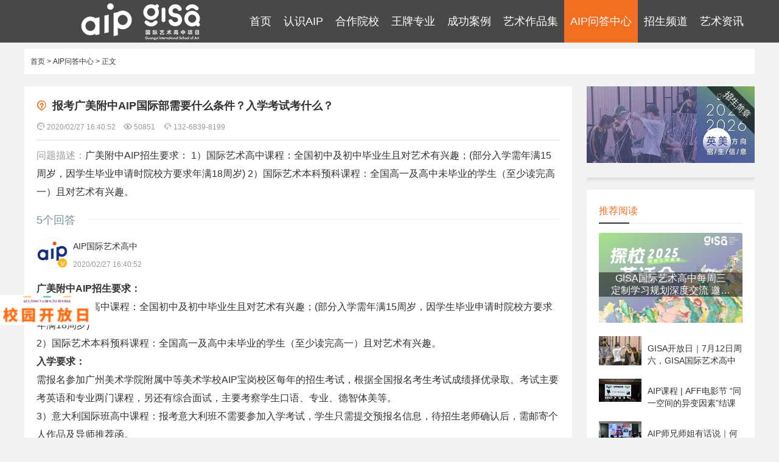

--- FILE ---
content_type: text/html;charset=utf-8
request_url: https://www.aip-gz.com/askaipshow-40-1-1.html
body_size: 9780
content:
<!DOCTYPE html>
<html lang='zh-CN'>
    <head>
        <meta charset="UTF-8" />
        <meta http-equiv="Cache-Control" content="no-transform">
        <meta http-equiv="Cache-Control" content="no-siteapp">
        <meta name="applicable-device" content="pc,mobile">
        <meta name="viewport" content="width=device-width, initial-scale=1.0, maximum-scale=1.0, minimum-scale=1.0, shrink-to-fit=no">
        <meta name="renderer" content="webkit">
        <title>报考广美附中AIP国际部需要什么条件？入学考试考什么？ - AIP国际艺术高中</title>
        <meta name="keywords" content="报考aip国际部条件,入学考试"/>
        <meta name="description" content="广美附中AIP招生要求： 1）国际艺术高中课程：全国初中及初中毕业生且对艺术有兴趣；(部分入学需年满15周岁，因学生毕业申请时院校方要求年满18周岁) 2）国际艺术本科预科课程：全国高一及高中未毕业的学生（至少读..."/>
        <meta name="author" content="JosonYao,www.yaohuanet.com"/>
        <link rel="canonical" href="https://www.aip-gz.com/askaipshow-40-1-1.html">
        <link rel="icon" type="image/x-icon" href="favicon.ico">
        <link rel="stylesheet" href="/templates/default/style/aip.css">
        <link rel="stylesheet" href="/templates/default/style/mobile.css">
        <script src="/templates/default/js/jquery.min.js"></script>
        <script type="text/javascript" src="/templates/default/js/main.js"></script>
        <style>.article .content .cont a{color:#333;}</style>
    </head>
    <body>
        <!-- header-->
        <header class='header mb10 fixed'>
    <nav class='nav cl'>
        <h2 class='fl'>
            <a href="/">
                <img src="upload/image/20251020/1760922050789891.png" width='120' height='70' title='广州美术学院附中AIP国际艺术高中' alt="广州美术学院附中AIP国际艺术高中网站logo图">
            </a>
        </h2>
        
        <ul class='menu cl fr' id='navList'>
            <li class=''><a href="https://www.aip-gz.com/">首页</a><div class="submenu cl"></div></li>
                            <li class='li'>
                    <a href="about.html" target="_blank">认识AIP</a>
                    <div class="submenu cl">
                        <dl>
                            <dt><a href="about-6-1.html" target="_blank">AIP背景及历史介绍</a></dt>
                            <dd><a href="about-7-1.html" target="_blank">发展历程</a></dd>
                        </dl>
                        <dl>
                            <dt><a href="about-8-1.html">AIP课程</a></dt>
                                                        <dd><a href="about-50-1.html" target="_blank">英美艺术高中课程</a></dd>
                                                        <dd><a href="about-51-1.html" target="_blank">日本艺术高中课程</a></dd>
                                                    </dl>
                        <dl>
                            <dt><a href="aboutTeam.html" target="_blank">学校教师团队</a></dt>
                            <dd><a href="aboutTeam-14-1.html" target="_blank">专业团队</a></dd>
                            <dd><a href="aboutTeam-13-1.html" target="_blank">英语团队</a></dd>
                            <dd><a href="aboutTeam-45-1.html" target="_blank">国际导师团队</a></dd>
                        </dl>
                    </div>
                </li>
                <li class='li'>
                    <a href="oversea.html" target="_blank">合作院校</a>
                    <div class="submenu cl"></div>
                </li>
                <li class='li'><a href="majors.html" target="_blank">王牌专业</a><div class="submenu cl"></div></li>
                <li class='li'>
                    <a href="case.html" target="_blank">成功案例</a>
                    <div class="submenu cl">
                        <dl>
                            <dt><a href="case-18-0-1.html" target="_blank">2025年录取榜</a></dt>
                        </dl>
                        <dl>
                            <dt><a href="database.html" target="_blank">优秀学生作品</a></dt>
                        </dl>
                        <dl>
                            <dt><a href="news-38-1.html" target="_blank">学生专访</a></dt>
                        </dl>
                    </div>
                </li>
                <li class='li'><a href="database.html" target="_blank">艺术作品集</a><div class="submenu cl"></div></li>
                <li class='li'><a href="askaip.html" target="_blank">AIP问答中心</a><div class="submenu cl"></div></li>
                <li class='li'><a href="recruit.html" target="_blank">招生频道</a><div class="submenu cl"></div></li>
                <li class='li'><a href="news.html" target="_blank">艺术资讯</a><div class="submenu cl"></div></li>
                    </ul>
    </nav>
    <h3 id="mnavh" class=""><span class="navicon"></span></h3>
</header>
<script type="text/javascript">
    $(function(){
        /*当前页面导航高亮*/
        var href = window.location.href.split('/')[window.location.href.split('/').length-1].substr(0,4);
        if(href.length > 0){
            $(function(){
                $("#navList a:first[href^='"+href+"']").parent().addClass("on");
                if($("#navList a:first[href^='"+href+"']").size() == 0){
                    $("#navList a:first[href^='index']").parent().addClass("on");
                }
            });
        }else{
            $(function(){$("#navList a:first[href^='index']").parent().addClass("on")});
        }
    })
</script>        <!-- /header-->
        <section class="position mt80 w1200 mb20 bcw">
            <div class="p"><a href="https://www.aip-gz.com/">首页</a>&nbsp;&gt;&nbsp;<a href="askaip.html">AIP问答中心</a>&nbsp;&gt;&nbsp;正文</div>
        </section>
        <div class="main w1200 cl mb20">
            <!-- left -->
            <article class="lbox article">
                <div class="content mb20">
                                        <div class="title">
                        <h1><i class='iconfont'>&#xe675;</i>报考广美附中AIP国际部需要什么条件？入学考试考什么？</h1>
                        <p class="info">
                            <span><i class='iconfont'>&#xe602;</i>2020/02/27 16:40:52 </span>
							<span><i class="iconfont">&#xe64f;</i>50851</span>
							<span ><i class="iconfont">&#xe628;</i>132-6839-8199</span>
                        </p>
                    </div>
                    <div class="desc"><span>问题描述：</span>广美附中AIP招生要求：
1）国际艺术高中课程：全国初中及初中毕业生且对艺术有兴趣；(部分入学需年满15周岁，因学生毕业申请时院校方要求年满18周岁)

2）国际艺术本科预科课程：全国高一及高中未毕业的学生（至少读完高一）且对艺术有兴趣。</div>                    <div class="commlist">
                                                
                        <div class="commnum pr">
                            <span class='line'></span>
                                                       
                            <span class="num"><i>5</i>个回答</span>
                        </div>

                        <div class="cont">
                            <dl class='author'>
                                <dt class='usename'>AIP国际艺术高中</dt>
                                <dd class='time'>2020/02/27 16:40:52</dd>
                                <dd class='avatar'><img src="https://www.aip-gz.com/templates/default/images/photo.png" width='50' height='50' alt="AIP国际艺术高中头像"></dd>
                            </dl>
                            <div class="body"><b>广美附中AIP招生要求：</b> 
<p>
	1）国际艺术高中课程：全国初中及初中毕业生且对艺术有兴趣；(部分入学需年满15周岁，因学生毕业申请时院校方要求年满18周岁)
</p>
<p>
	2）国际艺术本科预科课程：全国高一及高中未毕业的学生（至少读完高一）且对艺术有兴趣。
</p>
<b>入学要求：</b> 
<p>
	需报名参加广州美术学院附属中等美术学校AIP宝岗校区每年的招生考试，根据全国报名考生考试成绩择优录取。考试主要考英语和专业两门课程，另还有综合面试，主要考察学生口语、专业、德智体美等。
</p>
<p>
	3）意大利国际班高中课程：报考意大利班不需要参加入学考试，学生只需提交预报名信息，待招生老师确认后，需邮寄个人作品及导师推荐函。
</p></div>
                        </div>

                                                                        <div class="cont cl">
                            <dl class='author'>
                                <dt class='usename'>张*士</dt>
                                <dd class='time'>2020-08-18 17:16:03</dd>
                                <dd class='avatar'><img src="https://www.aip-gz.com/images/tx13.jpg" width='50' height='50' alt="张*士头像"></dd>
                            </dl>
                            <div class="body">请问老师专业考试是考什么，深圳小区学费多少？谢谢</div>
                                                        <div class="reply fr">
                                <span class='admin'>AIP国际艺术高中</span>回复<span class='username'>张*士</span>：<p>
	您好，AIP国际创新艺术高中全国各校区语言及专业考试均实行一致性。专业主要考察学生素描、色彩、绘画的基本功，表现形式为观察与描绘、创作以及专业面试。
</p>
<p>
	<br />
</p>
<p>
	语言考试分为：英语、意大利语、日语、法语等，具体以学生报考的课程类别选择语言考试。（除英语外，其他语言对高一新生无要求，即0基础均可报考。）
</p>
<p>
	<br />
</p>
<p>
	国际部考试主要从学生的创意思维方向筛选，基础理论知识只要学习态度好，基本不是问题，详细内容可<span>咨询</span>我校全国统一招生电话：132-6839-8199 。
</p>
<p>
	<br />
</p>
<p>
	深圳校区2022学年学费为16.6万元/年，住宿费1.4万元/年，关于AIP深圳校区详细情况你也可电话联系深圳校区招生电话：132-6839-8199（语音提示后按“3”键）
</p>                            </div>
                                                    </div>
                                                <div class="cont cl">
                            <dl class='author'>
                                <dt class='usename'>张*楠</dt>
                                <dd class='time'>2020-09-30 22:22:44</dd>
                                <dd class='avatar'><img src="https://www.aip-gz.com/images/tx12.jpg" width='50' height='50' alt="张*楠头像"></dd>
                            </dl>
                            <div class="body">目前深圳校区和广州校区哪个更好一些 教学质量有什么不同 授课内容都是一样的吗</div>
                                                        <div class="reply fr">
                                <span class='admin'>AIP国际艺术高中</span>回复<span class='username'>张*楠</span>：<span>AIP国际艺术高中，16年办学历史百分百升学率。AIP先后于北京、广州、杭州、深圳开办校区，采用统一教学，独立招生，横向管理，授课内容都是一样的。除受各地域因素校区大小与环境，各校区均有所不同，其他都是一样的。（注：深圳户籍学生只可报考深圳校区）</span>                            </div>
                                                    </div>
                                                <div class="cont cl">
                            <dl class='author'>
                                <dt class='usename'>1*</dt>
                                <dd class='time'>2022-03-26 10:51:30</dd>
                                <dd class='avatar'><img src="https://www.aip-gz.com/images/tx4.jpg" width='50' height='50' alt="1*头像"></dd>
                            </dl>
                            <div class="body">中国美术学院附属中等美术学校AIP学费多少？谢谢</div>
                                                        <div class="reply fr">
                                <span class='admin'>AIP国际艺术高中</span>回复<span class='username'>1*</span>：<p>
	您好，根据中国美术学院附属中等美术学校及意大利方统一规定，我校国际部(杭州AIP校区)2022年学费如下：&nbsp;
</p>
<p>
	1）英美班：学费18万元/年，住宿及综合费2.15万元/年；&nbsp;
</p>
<p>
	2）意大利班：学费11万元/年，学籍管理费6万元/年，住宿综合费2.13万元/年。
</p>
<p>
	<br />
</p>
<p>
	注：意大利班学籍注册管理费直接缴至意大利驻中国代办公司收取，缴纳后不可退。
</p>
<span></span>                            </div>
                                                    </div>
                        
                    </div>
                    
                                        <!-- 评论 -->
                    <div class="commnet">
                        <form action="" method="post" name="form" id="form" enctype="multipart/form-data">
                            <script>
                                var m=13;
                                var n=Math.floor(Math.random()*m+1);
                                document.write ("<img class='avatar' width='50' height='50' src='https://www.aip-gz.com/images/tx"+n+".jpg'/>");
                                $('.commnet .avatar').click(function(){
                                    n=Math.floor(Math.random()*m+1);
                                    $(this).attr('src','/images/tx'+n+'.jpg');
                                });
                            </script>
                            <div class="textarea">
                                <textarea name="body" id="bodys" onchange="$('#avatar').val($('.commnet .avatar')[0].src);" placeholder='请将您的回答或疑问写在这里,点击头像可切换'></textarea>
                                <p>
                                    <input type="text" name='uname' id='uname' placeholder='您的称呼'>
                                    <input type="text" name='contact' id='contact' placeholder='您的手机号' >
                                    <button type="submit" class="btn" name="submit">提交</button>
                                </p>

                            </div>
                            
                            <input type="hidden" name="aid" id="aid" value="1" />
                            <input type="hidden" name="molds" id="molds" value="8" />
                            <input type="hidden" name="gourl" id="gourl" value="askaipshow-40-1-1.html">
                            <input type="hidden" name="avatar" id="avatar" value="">
                            <input type="hidden" name="action" id="action" value="add">
                        </form>
                    </div>
                                        <div class="related">
                        <p>上一篇：<a style="display:inline-block;" href="askaipshow-40-4-1.html">报考AIP国际艺术高中需要参加中高考吗？</a></p><p>下一篇：<a style="display:inline-block;" href="askaipshow-40-87-1.html">广美附中AIP上课时间作息时间是怎样的？</a></p>                    </div>
                                    </div>
                <div class="focusarticle plate mb20 bcw">
                    <h2 class='pr'>相关问答</h2>
                    <ul class='cl'>
                                                <li><a href="askaipshow-40-112-1.html">GISA国际艺术高中介绍</a></li>
                                                <li><a href="askaipshow-40-106-1.html">学雅思难吗</a></li>
                                                <li><a href="askaipshow-40-104-1.html">零基础能上艺术高中吗</a></li>
                                                <li><a href="askaipshow-40-90-1.html">2020年美术将纳入中考，深圳今年秋季入学高一新生开始实施</a></li>
                                                <li><a href="askaipshow-40-1-1.html">报考广美附中AIP国际部需要什么条件？入学考试考什么？</a></li>
                                                <li><a href="askaipshow-40-4-1.html">报考AIP国际艺术高中需要参加中高考吗？</a></li>
                                            </ul>
                </div>
            </article>
            <!-- /left -->
            <!-- right -->
			<aside class='aside w350 fr'>
    <div class="plate askad mb20 pr">
                <a href="recruitshow-31-56-1.html"><img src="/upload/image/20250630/1751260783125054.jpg" width='350' height='' title='【英美班】广州GISA国际艺术高中项目2025-2026招生简章' alt="【英美班】广州GISA国际艺术高中项目2025-2026招生简章"><span class="pa">招生简章</span></a>
    </div>
        <div class="plate focusarticle mb20 bcw">
        <h2>推荐阅读</h2>
                <div class="focus pr">
            <a href="newsshow-17-1265-1.html">
                <img src="/upload/image/20250715/1752544020107764.png" alt="GISA国际艺术高中每周三定制学习规划深度交流 邀您共启艺术之旅">
                <span class='pa'>GISA国际艺术高中每周三定制学习规划深度交流 邀您共启艺术之旅</span>
            </a>
        </div>
                <ul>
                        <li>
                <a href="newsshow-17-1264-1.html">
                    <i>
                        <img src="/upload/image/20250708/1751937956128841.jpg" width="" height="" alt="GISA开放日｜7月12日周六，GISA国际艺术高中邀您共赴创新艺术教育盛会！">
                    </i>
                    <p>GISA开放日｜7月12日周六，GISA国际艺术高中邀您共赴创新艺术教育盛会！</p>
                </a>
            </li>
                        <li>
                <a href="newsshow-18-1260-1.html">
                    <i>
                        <img src="/upload/image/20241105/1730772109368782.jpg" width="" height="" alt="AIP课程 | AFF电影节 “同一空间的异变因素”结课报告！">
                    </i>
                    <p>AIP课程 | AFF电影节 “同一空间的异变因素”结课报告！</p>
                </a>
            </li>
                        <li>
                <a href="newsshow-38-1259-1.html">
                    <i>
                        <img src="uploads/image/20241101/1730434954.jpg" width="" height="" alt="AIP师兄师姐有话说｜何乐儿：把爱好变成事业的我">
                    </i>
                    <p>AIP师兄师姐有话说｜何乐儿：把爱好变成事业的我</p>
                </a>
            </li>
                        <li>
                <a href="newsshow-18-1258-1.html">
                    <i>
                        <img src="/upload/image/20241009/1728452717132141.jpg" width="" height="" alt="AIP课程 | 漫步潮州古城，探寻历史与艺术的交融">
                    </i>
                    <p>AIP课程 | 漫步潮州古城，探寻历史与艺术的交融</p>
                </a>
            </li>
                        <li>
                <a href="newsshow-38-1257-1.html">
                    <i>
                        <img src="/upload/image/20241008/1728374139956639.jpg" width="" height="" alt="AIP学生星 | 从零基础到时尚传媒新星的蜕变，看她如何拿下雅思7分和6份英国名校offer">
                    </i>
                    <p>AIP学生星 | 从零基础到时尚传媒新星的蜕变，看她如何拿下雅思7分和6份英国名校offer</p>
                </a>
            </li>
                        <li>
                <a href="newsshow-17-1256-1.html">
                    <i>
                        <img src="uploads/image/20240918/1726644888.jpg" width="" height="" alt="中秋快乐 | 圆月照团圆，手作添圆满（附冰皮月饼制作流程及方法）">
                    </i>
                    <p>中秋快乐 | 圆月照团圆，手作添圆满（附冰皮月饼制作流程及方法）</p>
                </a>
            </li>
                        <li>
                <a href="newsshow-19-1255-1.html">
                    <i>
                        <img src="uploads/image/20240918/1726646806.jpg" width="" height="" alt="AIP课程 | 五大兴趣课程即将开课，赶快报名参加吧！">
                    </i>
                    <p>AIP课程 | 五大兴趣课程即将开课，赶快报名参加吧！</p>
                </a>
            </li>
                        <li>
                <a href="newsshow-38-1254-1.html">
                    <i>
                        <img src="/upload/image/20240902/1725248900126207.jpg" width="" height="" alt="AIP师兄师姐有话说｜看AIP师姐在美国艺术留学如何得心应手">
                    </i>
                    <p>AIP师兄师姐有话说｜看AIP师姐在美国艺术留学如何得心应手</p>
                </a>
            </li>
                        <li>
                <a href="newsshow-17-1253-1.html">
                    <i>
                        <img src="/upload/image/20240617/1718586583324459.jpg" width="" height="" alt="开放日邀请函 | 6月22日 广州AIP创新艺术国际高中校园开放日，与您相约！">
                    </i>
                    <p>开放日邀请函 | 6月22日 广州AIP创新艺术国际高中校园开放日，与您相约！</p>
                </a>
            </li>
                        <li>
                <a href="newsshow-17-1252-1.html">
                    <i>
                        <img src="/upload/image/20240614/1718343381120923.jpg" width="" height="" alt="AIP录取总榜｜AIP广州2024届毕业生录取结果再创佳绩！">
                    </i>
                    <p>AIP录取总榜｜AIP广州2024届毕业生录取结果再创佳绩！</p>
                </a>
            </li>
                    </ul>
        <div class="viewmore"><a href="news.html" rel='nofollow'>查看更多</a></div>
    </div>
    </aside>			<!-- /right -->
        </div>
        <!-- footer-->
		<footer class='aipfoot'>
    <div class="cont cl">
        <div class="left fl">
            <img src="upload/image/20240530/1717035579914296.png" width='' height='' alt="广州AIP国际艺术高中">
        </div>
        <div class="center fl cl">
            <div class="itew">
                <img src="uploads/image/20240821/1724210573.jpg" width="110" height="110" alt="广州AIP官方微信号">
                <p>官方微信号</p>
            </div>
            <div class="itew">
                <img src="uploads/image/20231026/1698299011.jpg" width="110" height="110" alt="广州美AIP招生办">
                <p>招生办</p>
            </div>
        </div>
        <div class="right fr">
            <p class='hotline'><i class="iconfont">&#xe61a;</i>招生电话：<span>132-6839-8199</span></p>
            <p class='website'><i class="iconfont">&#xe6ff;</i>网址：<span>www.aip-gz.com</span></p>
            <p class='zip'><i class="iconfont">&#xe789;</i>邮编：<span>510260</span></p>
           
            <p class='hezuo'><i class="iconfont">&#xe664;</i>商务合作：<span>service@aip.net</span></p>
            <p><i class="iconfont">&#xe742;</i>地址：<span>广州市海珠区新港西路25号GISA国际艺术高中</span></p>
            <div class="submenu none"><a href="https://www.aip-gz.com/soft.html" rel="nofollow">资源下载</a></div>
        </div>
    </div>
    <div class="copyright">
        <div class="link w1200">
            <ul class='cl'>
                <li>&copy 2004-2026</span>　广州AIP创新艺术国际高中课程</li>
                <li><a href="https://beian.miit.gov.cn/" target="_blank" rel="nofollow">粤ICP备2020112858号</a></li>
                <li><a href="https://www.aip-gz.com/sitemap.xml" target="_blank">网站地图</a></li>
                                <li><a href="https://www.yaohua.net" target="_blank" >耀华国际教育网</a></li>
                            </ul>
        </div>
    </div>
</footer>
<a class='scrollTop iconfont' onclick='window.scrollTo(0,0);'>&#xe621;</a>
<script src="/templates/default/js/aip.js?v20250107221026"></script>
<script type="text/javascript" src="https://res.wx.qq.com/open/js/jweixin-1.6.0.js"></script>
<script>
    (function(){
        var bp = document.createElement('script');
        var curProtocol = window.location.protocol.split(':')[0];
        if (curProtocol === 'https') {
            bp.src = 'https://zz.bdstatic.com/linksubmit/push.js';        
        }else{
            bp.src = 'http://push.zhanzhang.baidu.com/push.js';
        }
        var s = document.getElementsByTagName("script")[0];
        s.parentNode.insertBefore(bp, s);
    })();
</script>
<span style="display:none;"><!-- Baidu -->
<script>
var _hmt = _hmt || [];
(function() {
  var hm = document.createElement("script");
  hm.src = "https://hm.baidu.com/hm.js?cd110c79f30142b67d7d938b450bc941";
  var s = document.getElementsByTagName("script")[0]; 
  s.parentNode.insertBefore(hm, s);
})();
</script>
<!-- tongji -->
<script>
var _hmt = _hmt || [];
(function() {
  var hm = document.createElement("script");
  hm.src = "https://hm.baidu.com/hm.js?0cb8e7422e9ed832b0c9f423fdef365c";
  var s = document.getElementsByTagName("script")[0]; 
  s.parentNode.insertBefore(hm, s);
})();
</script></span>
<style>
    #popup-bg{background-color:rgba(34,34,34,0.8);width:100%;height:100%;position:fixed;top:0;left:0;z-index:2000;display:none;animation:display 1s;}
    #popup{display:none;position:fixed;top:50%;left:50%;width:600px;height:440px;margin-left:-300px;margin-top:-220px;z-index:999999;background:url('/recruit/image/pc-popup-1.png') no-repeat center center/cover;background-size:100% 100%;border-radius:10px;overflow: hidden;}
    
    #popup form {width:380px;padding:5px;box-sizing:border-box;float:left;}
    #popup form h2{text-align:center;color:#FF6B12;font-size:28px;margin-top:5px;font-weight:bold;letter-spacing:2px;}
    #popup form ul{padding:1px 0;}
    #popup form ul li{clear:both;text-align:center;margin:3px 0;overflow:hidden;}
    #popup form ul li:nth-child(2){margin-top:5px;}
    #popup form ul li h4{text-align:left;font-size:16px;padding-left:.5em;color:#666;margin-bottom:5px;letter-spacing:1px;font-weight:normal;}
    #popup form ul li label{float:left;width:33.3%;}
    #popup form ul li label input{}
    #popup form ul li label input[type="radio"]{position:absolute;opacity:0;}
    #popup form ul li label input[type="checkbox"]{position:absolute;opacity:0;}
    #popup form ul li label span{color:#0033a1;width:86%;height:30px;line-height:30px;display:block;border-radius:5px;/* box-shadow: rgba(0,0,0,.3) 0 0 5px; */box-sizing:border-box;margin:5px 8px;font-size:12px;border:1px solid #0033a1;cursor:pointer;}
    #popup form ul li label input:checked+span{background:-webkit-linear-gradient(45deg,#0033a1,#4A00E0);color:#FFF;border:none;}
    #popup form ul li:nth-child(2) label span{width:105px;}
    #popup form p{height:26px;border:1px solid #0033a1;margin:10px auto 5px;padding:1px 0;border-radius:5px;overflow:hidden;float:left;width:360px;margin-left:5px;background-color:#FFF;}
    #popup form p i{color:#0033a1;margin:3px 0 0 5px;font-size:20px;float:left;}
    #popup form p input{width:300px;line-height:20px;padding-left:5px;border-radius:5px;border:none;margin-top:3px;float:left;}
    #popup form button{width:60%;display:block;background:linear-gradient(45deg,#0033a1,#2B009F);border:none;color:#FFF;border-radius:10px;cursor:pointer;font-weight:normal;font-size:16px;letter-spacing:2px;box-sizing:border-box;padding:8px;float:right;}

    #close{position:absolute;top:5px;right:5px;color:#FFF;cursor:pointer;}
    #close i{font-size:25px;}

    #popupmini{position:fixed;left:0;bottom:25%;width:150px;cursor:pointer;display:block;z-index:999999;-webkit-animation-name:scaleDraw;-webkit-animation-timing-function:ease-in-out;-webkit-animation-iteration-count:infinite;-webkit-animation-duration:3s;}

    @keyframes scaleDraw {
        /*定义关键帧、scaleDrew是需要绑定到选择器的关键帧名称*/
        0%{transform: scale(1);}
        25%{transform: scale(1.1);}
        50%{transform: scale(1);}
        75%{transform: scale(1.1);}
    }

    #popupmini img{width:100%;}
</style>
<div id="popup-bg"></div>
<div id="popup">
    <div class="popup">
        <form method="post" onsubmit="return diyform(this)">
            <h2>校园开放日</h2>
            <input type="hidden" name="domain" value="www.aip-gz.com" />
            <input type="hidden" name="url" value="www.aip-gz.com/askaipshow-40-1-1.html" />
            <input type="hidden" name="formurl" value="" />
            <input type="hidden" name="modelid" value="10">
            <input type="hidden" name="ip" value="3.141.166.196">
            <!--内容2-->
            <input type="hidden" name="content2" value="学习方案-PC-TC">
            <ul>
                <li>
                    <h4>1.&nbsp;&nbsp;您是:</h4>
                    <label>
                        <input type="radio" name="content1[1]" value="状态：学生">
                        <span>学生</span></label>
                    <label>
                        <input type="radio" name="content1[1]" value="状态：家长">
                        <span>家长</span></label>
                </li>
                <li>
                    <h4>2.&nbsp;&nbsp;学生年龄段：</h4>
                    <label>
                        <input type="radio" name="content1[3]" value="年龄：13岁及以下">
                        <span>13周岁及以下</span></label>
                    <label>
                        <input type="radio" name="content1[3]" value="年龄：14-17岁">
                        <span>14-17周岁</span></label>
                    <label>
                        <input type="radio" name="content1[3]" value="年龄：18岁及以上">
                        <span>18周岁及以上</span></label>
                </li>
                <li>
                    <h4>3.&nbsp;&nbsp;您想学习的课程：</h4>
                    <label>
                        <input type="checkbox" name="content1[4]" value="课程：纯艺术">
                        <span>纯艺术</span></label>
                    <label>
                        <input type="checkbox" name="content1[5]" value="课程：产品&交互">
                        <span>产品&交互</span></label>
                    <label>
                        <input type="checkbox" name="content1[6]" value="课程：时尚">
                        <span>时尚</span></label>
                    <label>
                        <input type="checkbox" name="content1[7]" value="课程：建筑&室内">
                        <span>建筑&室内</span></label>
                    <label>
                        <input type="checkbox" name="content1[8]" value="课程：动态影像">
                        <span>动态影像</span></label>
                    <label>
                        <input type="checkbox" name="content1[9]" value="课程：视觉传达">
                        <span>视觉传达</span></label>
                </li>
            </ul>
            <p> <i class="iconfont">&#xe672;</i>
                <input type="text" name="name" placeholder="请输入姓名">
            </p>
            <p> <i class="iconfont">&#xe603;</i>
                <input type="tel" name="phone" placeholder="请输入手机号码">
            </p>
            <div class="qcfd"></div>
            <button type="submit" name="dosubmit" class="bt">提交学习方案申请</button>
        </form>
        <a id="close" onclick="closePopup()"><i class="iconfont">x</i></a>
    </div>
</div>
<div id="popupmini" onclick="displayPopup()"><img src="/recruit/image/pc-popup-floating.png"></div>
<script type="text/javascript" src="/recruit/layer/layer.js"></script>
<script>
    /* TC */
    var close = document.getElementById("close");//关闭按钮
    var popup = document.getElementById("popup");//弹窗
    var popupbg = document.getElementById("popup-bg");//弹窗背景
    var popupmini = document.getElementById("popupmini");//浮窗按钮
    var num = 1;

    // 20秒显示
    $(function(){
        countdown(num);
    })
    function countdown(num){
        setTimeout(function () {
            popup.style.display = "block";
            popupbg.style.display = "block";
            popupmini.style.display = "none";
        }, 20000*num)
    }

    // 显示TC
    function displayPopup() {
        popup.style.display = "block";
        popupbg.style.display = "block";
        popupmini.style.display = "none";
    }

    // 关闭TC
    function closePopup() {
        num++;
        popup.style.display = "none";
        popupbg.style.display = "none";
        popupmini.style.display = "block";
        countdown(num);
        //console.log(num);
    }
    /* TC */

    /* 表单验证 */
    function diyform(form) {
        var $name = form.name.value;
        var $phone = form.phone.value;
        var re = /^1[3456789]{1}\d{9}$/;
        if ($name == '') {
            layer.msg('姓名不能为空！', {icon:2}, function(){
                form.name.focus();
            });
            return false;
        }
        if ($phone == '') {
            layer.msg('手机号不能为空！', {icon:2}, function(){
                form.phone.focus();
            });
            return false;
        }
        if (!re.test($phone)) {
            layer.msg('手机号格式不正确！', {icon:2}, function(){
                form.phone.focus();
            });
            return false;
        }
        layer.msg('提交中...',{icon:16},function(){
            //API表单提交
            $.ajax({
                type:'get',
                url:'https://crm.yaohua.net/api/index/addmember',
                data: $(form).serialize(),
                dataType: "jsonp",
                jsonp: 'callback',
                success: function (res) {
                    if(res.status == 200){
                        layer.msg(res.msg, {icon:1},function(){
                            parent.location.reload();
                        });
                    }else{
                        layer.msg(res.msg, {icon:2});
                        
                    }
                }
            })
        });
        
        return false;
    }
</script>        <!-- /footer-->
        <script>
            var srcVal = $('.commnet .avatar')[0].src;
            $('#uname').bind('input propertychange', function(){
                var unameVal = $('#uname').val();
                if(unameVal=='AIP国际艺术高中'){
                    $('.commnet .avatar').attr('src','templates/default/images/photo.png');
                }else{
                    $('.commnet .avatar').attr('src',srcVal);
                }
            });
            var WxUrl = location.href.split('#')[0];
            $.ajax({
                type:'GET',
                url:'https://www.aip-gz.com/api/index.php?action=WechatShare',
                data:{url:WxUrl},
                dataType: "json",
                success:function(res){
                    //console.log(res.data);
                    if(res.status == 200){
                        var appId = res.data.appId;
                        var timestamp = res.data.timestamp;
                        var nonceStr = res.data.nonceStr;
                        var signature = res.data.signature;
                        wx.config({
                            debug:false,
                            appId:appId,
                            timestamp:timestamp,  
                            nonceStr:nonceStr,  
                            signature:signature, // 你可以通过调用微信的接口生成签名，或者使用其他方法生成签名  
                            jsApiList:[ // 配置需要使用的 JS API 列表
                                'updateTimelineShareData',//朋友圈
                                'updateAppMessageShareData'//好友
                            ]
                        });
                        wx.ready(function(){
                            // 分享到好友的代码  or QQ
                            wx.updateAppMessageShareData({  
                                title: '报考广美附中AIP国际部需要什么条件？入学考试考什么？', // 自定义标题  
                                desc: '广美附中AIP招生要求： 1）国际艺术高中课程：全国初中及初中毕业生且对艺术有兴趣；(部分入学需年满15周岁，因学生毕业申请时院校方要求年满18周岁) 2）国际艺术本科预科课程：全国高一及高中未毕业的学生（至少读...', // 自定义描述  
                                link: 'https://www.aip-gz.com/askaipshow-40-1-1.html', // 网页链接  
                                imgUrl: 'https://www.aip-gz.com/templates/default/images/photo.png', // 自定义图片链接  
                                success: function() {  
                                    // 分享成功的回调函数  
                                }
                            });
                            wx.updateTimelineShareData({//分享朋友圈
                                title: '报考广美附中AIP国际部需要什么条件？入学考试考什么？', // 分享标题
                                link: 'https://www.aip-gz.com/askaipshow-40-1-1.html', // 分享链接，该链接域名或路径必须与当前页面对应的公众号JS安全域名一致
                                imgUrl: 'https://www.aip-gz.com/templates/default/images/photo.png', // 分享图标
                                success: function () {
                                    // 设置成功
                                }
                            });
                        });
                    }else{
                        console.log(res.msg);
                    }
                },
                error:function(res){
                    console.log(res);
                }
            });
        </script>
    </body>
</html>

--- FILE ---
content_type: text/css
request_url: https://www.aip-gz.com/templates/default/style/mobile.css
body_size: 2638
content:
@charset "utf-8";
/*
**************************
(C)2010-2015 yaohuanet.com
update: 2020-02-20
person: JosonYao
**************************
*

body::-webkit-scrollbar {
  /*滚动条整体样式*
  width : 20px;  /*高宽分别对应横竖滚动条的尺寸*
  height: 1px;
  }
  body::-webkit-scrollbar-thumb {
  /*滚动条里面小方块*
  border-radius   : 10px;
  background-color:#F69700;
  background-image: -webkit-linear-gradient(45deg,rgba(0, 0, 0, 0.5) 25%,transparent 25%,
      transparent 50%,rgba(0, 0, 0, 0.5) 50%,rgba(0, 0, 0, 0.5) 75%,transparent 75%,transparent
  );
  }
  body::-webkit-scrollbar-track {
  /*滚动条里面轨道*
  box-shadow   : inset 0 0 5px rgba(0, 0, 0, 0.2);
  background   : #ededed;
  border-radius: 10px;
}

/*通用样式*
body{margin:0;padding:0;font-size:12px;line-height:22px;font-family:"微软雅黑",Arial;-webkit-text-size-adjust:none;background:#f2f2f2;color:#333;}
html,body,div,dl,dt,dd,ul,ol,li,h1,h2,h3,h4,h5,h6,pre,form,fieldset,input,textarea,p,blockquote,th,td,p,button{margin:0;padding:0;}
input,select,textarea{font-size:12px;line-height:16px;}
input,button,select,textarea,option{border:0;outline:none;}
img{border:0;}
ul,li{list-style-type:none;}

a{color:#333;text-decoration:none;}
a:hover{text-decoration:none;color:#F69700;}
.tc{text-align:center;}.tl{text-align:left;}.tr{text-align:right;}
i,em{font-style:normal;}

/* 显示隐藏 *
.disb{display:block;}
.none{display:none;}

/* 浮动or清除浮动 *
.fl{float:left;}.fr{float:right;}
.cl{zoom:1;}
.cl:after{display:block;content:'';clear:both;visibility: hidden;height:0;}

/* 定位 *
.pr{position: relative;}
.pa{position: absolute;}
.fixed{position: fixed;}

.fixed{top:0;left:0;width:100%;z-index:9999999;color:#fff;}

.fb{font-weight:bold;}
.fnb{font-weight:200;margin-left:-1px;}

input[type="text"]:focus,input[type="password"]:focus,textarea:focus{outline:none;}

.w1200{width:1200px;margin:0 auto;}
.mb10{margin-bottom:10px !important;}
.mb20{margin-bottom:20px !important;}
.bb1{border-bottom:1px solid #ddd;}

/* 背景色 *
.bco{background-color:#F69700;}
.bcw{background-color:white;}

/* 字体 *
@font-face {
    font-family: 'iconfont';  /* project id 1719391 *
    src: url('//at.alicdn.com/t/font_1719391_jzhniu1ov5.eot');
    src: url('//at.alicdn.com/t/font_1719391_jzhniu1ov5.eot?#iefix') format('embedded-opentype'),
    url('//at.alicdn.com/t/font_1719391_jzhniu1ov5.woff2') format('woff2'),
    url('//at.alicdn.com/t/font_1719391_jzhniu1ov5.woff') format('woff'),
    url('//at.alicdn.com/t/font_1719391_jzhniu1ov5.ttf') format('truetype'),
    url('//at.alicdn.com/t/font_1719391_jzhniu1ov5.svg#iconfont') format('svg');
  }
.iconfont{
    font-family:"iconfont" !important;
    font-size:16px;font-style:normal;
    -webkit-font-smoothing: antialiased;
    -webkit-text-stroke-width: 0.2px;
    -moz-osx-font-smoothing: grayscale;
}

.maxw{max-width:750px;margin:0 auto;}

.header .navbar{height:50px;line-height:50px;background:rgba(0, 0, 0, 0.5);overflow:hidden;}
.header .navbar .btn{color:#fff;width:35px;height:40px;background:none;font-size:30px;text-align: center;margin:5px;}
.header .navbar .logo{width:80%;height:50px;overflow:hidden;}
.header .navbar .logo a{display:block;height:50px;overflow:hidden;}
.header .navbar .logo a img{height:50px;width:auto;}

.header .navside{display:none;width:60%;background:#fff;}
.header .navside ul li{position:relative;width:100%;height:50px;line-height:50px;text-indent:2em;font-size:16px;border-bottom:10px solid #eee;}
.header .navside ul li a{display:block;width:80%;height:50px;}
.header .navside ul li a i,.header .navside ul li a span,.header .navside ul li a em{float:left;}
.header .navside ul li a i{display:inline-block;position: absolute;left:5px;top:50%;width:10px;height:10px;margin-top:-5px;border-radius:100%;border:1px solid #F69700;}
.header .navside ul li em{display:inline-block;position: absolute;right:5px;top:50%;width:20px;height:20px;margin-top:-10px;color:#F69700;font-size:14px;text-indent:0;text-align: center;line-height: 20px;}

/************************ index start *****************
.box{width:100%;height:150px;margin-top:50px;}
.box .banner ul li{float:left;background-size:auto 100%;background-position:center 0;background-repeat:no-repeat;}

/*********************** index end ********************/








/*

@media screen and (max-width: 580px){
    .w1200{width:100% !important;}
    .header{height:70px !important;min-width:375px;}
    .header .aside{display:none !important;}
    .header .nav h1{width:100%;}
    .header,.header .nav{width:100% !important;}
    .header .nav .menu{display:none;position:fixed;top:70px;left:0;background:rgba(0,0,0,.5);width:100%;height:100%;}
    .header .nav ul.menu li{    position: relative;float:none;width:60%;height:60px;line-height: 60px;border-bottom:10px solid #eee;background:#fff;}

    .header .nav ul.menu li:after {
        position: absolute;
        top: 15px;
        right: 7px;
        width: 26px;
        height: 22px;
        content: "";
        font:normal 16px/22px 'iconfont' !important;color:#999;z-index: 6;
        border-width: 4px 4px 0;
        border-style: solid;
        border-color: transparent;
        transition: all .5s ease;
    }

    .header .nav ul.menu li a{color:#333;font-size:16px;width:100%;padding:0;text-indent: 2em;}
    .header .nav ul.menu li.on:after{color:#fff;}
    

    #mnavh {
        display: block;
        top: 50%;
        position: absolute;
        right: 0;margin-top:-15px;
    }

    .open .navicon:before, .open .navicon:after {
        content: '';
        display: block;
        width: 20px;
        height: 3px;
        position: absolute;
        background: #fff;
    }
    .open .navicon:before {
        margin-top: 0;
        -webkit-transform: rotate(45deg);
        transform: rotate(45deg);
    }
    .open .navicon:after {
        margin-top: 0;
        -webkit-transform: rotate(-45deg);
        transform: rotate(-45deg);
    }
    .open .navicon {
        background: none !important;
    }

    /* banner /
    .box{height:300px !important;margin-top:0 !important;min-width: 375px;}
    /* 报名 /
    .subnav{background:rgba(251,124,31,.8) !important;}
    .subnav dl dt.title,.subnav dl dd a .desc{display:none !important;}
    .subnav dl dd.info{width:20% !important;height:75px !important;border:0;padding-top:10px;box-shadow: 0 0 0.8rem rgba(251,124,31,.5);}
    .subnav dl dd i{height:30px !important;line-height: 30px;font-size:26px;margin-bottom:10px;}
    .subnav dl dd h2{height:20px !important;line-height: 20px;font-size:12px;padding:0;}
    .subnav dl dd a:after{position: absolute;
        content: '';top: 15px;
        right: 0;
        width: 1px;
        height: 35px;
        background-color: rgba(255,255,255,.7);}
    .subnav dl dd:last-child a:after{height:0;}

    .news .fcous{*border-bottom:1px solid #eee;margin-bottom:20px;}
    .news .fcous a{position:relative;margin-right:0;}
    .news .fcous a span,.news .newslist ul li a span{position: absolute;bottom:0px;left:0;color:#fff;background:rgba(0,0,0,.5);width:100%;overflow: hidden;text-overflow:ellipsis;white-space: nowrap;}
    .news .fcous,.news .newslist, .recruit .msg{width:100% !important;}
    .news .newslist ul li{position:relative;width:100%;float:none;margin-bottom:20px;}
    .news .newslist ul li a span{}

    .news .fcous a i{height:auto;}
    .news .fcous a i img, .news .newslist ul li a i img{width:100%;}
    .news .fcous a i,.news .newslist ul li a i{width:100%;}
    .news .fcous a span,.news .newslist ul li a span{text-align:left;margin:0;}
    .news .fcous a .desc{display:none;}
    .news .newslist ul li a .desc{display:-webkit-box;float:right;width:70%;height:45px;overflow:hidden;text-overflow:ellipsis;-webkit-box-orient:vertical;-webkit-line-clamp:2;}

    /* 作品墙 /
    .visual .main .visual-con .pic-hover{margin:0 auto 10px !important;width:100% !important;}
    .visual .main .visual-con .pic-hover a img{width:100%;height:auto;}
    .visual .main .visual-con .pic-hover a.pic-part1-img1,.visual .main .visual-con .pic-hover a span{display:none !important;}
    .visual .main .visual-con #pic-hover2{height: 250px;}
    .visual .main .visual-con .pic-360{float:none;margin:0 !important;width:100% !important;}
    .visual .main .visual-con .pic-400{float:none;width:100%;height:auto;}
    .visual .main .visual-con #pic-hover6{display:none;}

    /* 招生 /
    .recruit .topic ul li,.news .fcous, .recruit .topic,.recruit .msg .entList,.recruit .msg .destu,.IndexTeacher .list,.aipA p{width:100% !important;}
    .IndexTeacher .list{padding:0 !important;}
    .IndexTeacher .list ul li{margin:10px !important;}
    .IndexTeacher .list .tab a{width:30px;height:30px;font-size:32px;margin-top:-15px;line-height:30px;}
    .IndexTeacher .list a.left{left:0 !important;}
    .IndexTeacher .list a.right{right:0 !important;}
    
    .aipA p{margin-left:0 !important;margin-top:-100px !important;font-size:18px;line-height:30px;left:0 !important;}

    /* 院校 /
    .college .list ul li{width:45%;}
    .college .list ul li a{width:100%;}
}
*/

--- FILE ---
content_type: text/javascript
request_url: https://www.aip-gz.com/templates/default/js/aip.js?v20250107221026
body_size: 4761
content:
// let rootWidth = document.documentElement.clientWidth || document.body.clientWidth,rootDom = document.querySelector('html');rootDom.style.fontSize = rootWidth / 10 + 'px';
$(function(){
    var oHeaderForm = $('.header .form form'),
    oHeaderFormInp = $('.header .form form input'),
    oNavMenuLi = $('.header .nav ul.menu li'),
    oNavMenuLion = $('.header .nav ul.menu li.on'),
    osubMenu = $('.header .nav ul.menu li .submenu'),
    oTeacherUl = $('.IndexTeacher .list ul'),
    oTeacherLi = $('.IndexTeacher .list ul li'),
    oTeacerP = $('.IndexTeacher .list ul li .teaPho p'),
    oTeacherA = $('.IndexTeacher .list ul li .teaPho p a');
    oTeacherB = $('.IndexTeacher .list ul li .teaPho p span');
    oHeaderFormInp.focus(function(){
        oHeaderForm.css('opacity','1');
    });
    oHeaderFormInp.blur(function(){
        oHeaderForm.css('opacity','0.5');
    });
    
    //nav 
	$("#mnavh").click(function() {
        $("#navList").toggle();
        $("#mnavh").toggleClass("open");
        $(".submenu").hide();
        //$(".submenu").first().show();
    });

    oNavMenuLi.click(
        function(){
            $(this).addClass("on").siblings().removeClass("on");
            $(this).children('.submenu').slideToggle();
            $(this).siblings('.li').children('.submenu').slideUp('');
        }
    );
    oNavMenuLion.children('.submenu').slideToggle();
    
    oNavMenuLi.hover(function(event){
        var i = $(this).index();
        
        var currentHeight = $(this).children('.submenu').height();//设置的高为0
        var autoHeight = $(this).children('.submenu').css('height', 'auto').height();//获取盒子自身的高
        
        $(this).children('.submenu').stop(true,true).height(currentHeight).animate({height:autoHeight},"300");
        event.stopPropagation();
        
    },function(){
        $(this).children('.submenu').stop(true,true).animate({'height':'0px'},"300");
    });


    oTeacherLi.mouseover(
        function(){
            $(this).addClass("on").siblings().removeClass("on");
        }
    );
    oTeacherLi.mouseleave(
        function(){
            $(this).removeClass("on");
        }
    );
   

    oTeacherA.hover(function(){
        $(this).addClass("info").siblings().removeClass("info");
    });
    oTeacherB.hover(function(){
        $(this).addClass("info").siblings().removeClass("info");
    });

    
    
    FormData('#formIndex #submitIndex');
    FormData('#contact #submit');
    //contact Us
    function FormData($submit){
        $($submit).click(function(){
            var uName = $("#uname").val();
            var sMobile = $('#utelphone').val();
            var reg=/^1[3|4|5|7|8|9][0-9]\d{4,8}$/;
            var zn_ch = /^[\u4E00-\u9FA5]+$/;
            if($("#uname").val()==""){
                $('#uname').focus();
                alert("请输入姓名");
                return false;
            }else if( !(zn_ch.test(uName)) ){
                alert('请输入中文姓名');
                $("#uname").focus();
                return false;
            }else if(sMobile==""){
                $('#utelphone').focus();
                alert("请输入手机号");
                return false;
            }else if(sMobile.length!=11){
                alert("您输入的手机号码长度有误");
                $('#utelphone').focus();
                return false;
            }else if(!(reg.test(sMobile))){ 
                $('#utelphone').focus(); 
                alert("请输入正确的手机号");
                return false;
            }else{
                return true;
            }
        });
    };

    // 报名表单数据验证
    $(".recruit #submit").click(function(){
        var sMobile = $('#utelphone').val();
        var reg=/^1[3|4|5|7|8|9][0-9]\d{4,8}$/;
        if($("#uname").val()==""){
            $('#uname').focus();
            alert("请输入学生姓名");
            return false;
        }else if( !($("#male").is(":checked") || $("#female").is(":checked")) ){
            $("#male").focus();
            alert("请选择学生性别");
            return false;
        }else if( !($("#schoolA").is(":checked")||$("#schoolB").is(":checked")||$("#schoolC").is(":checked")) ){
            $("#schoolA").focus();
            alert("请选择预报考年级");
            return false;
        }else if($('#partentsname').val()==''){
            alert('请输入监护人姓名');
            $('#partentsname').focus();
            return false;
        }else if(sMobile==""){
            $('#utelphone').focus();
            alert("请输入监护人手机号");
            return false;
        }else if(sMobile.length!=11){ 
            $('#utelphone').focus();
            alert("您输入的手机号码长度有误");
            return false;
        }else if(!(reg.test(sMobile))){ 
            $('#utelphone').focus(); 
            alert("请输入正确的手机号");
            return false;
        }else if($("#sec_code").val()==''){
            $("#sec_code").focus(); 
            alert("请输入验证码");
            return false;
        }else{
			//$("#submit").submit();
		}
    });
    

    //提问验证
    cfm_askTeacher('#tiwenbox #sub');
    function cfm_askTeacher($sub){
        $($sub).click(function(){
            var sMobile = $('#tel').val();
            var reg=/^1[3|4|5|7|8|9][0-9]\d{4,8}$/;
            if($("#tiwenbox #cont").val() == ""){
                $("#tiwenbox #cont").focus();
                alert("请输入您想咨询的问题");
                return false;
            }else if($('#tel').val()==''){
                $("#tel").focus();
                alert("请填写手机号以便获得回答");
                return false;
            }else if(sMobile.length!=11){ 
                $('#tel').focus();
                alert("您输入的手机号长度有误");
                return false;
            }else if(!(reg.test(sMobile))){ 
                $('#tel').focus(); 
                alert("请输入正确的手机号");
                return false;
            }else{}

        });
    }
    askaip('.askquestion #submit');
    function askaip($sub){
        $($sub).click(function(){
            var sMobile = $('#utelphone').val();
            var reg=/^1[3|4|5|7|8|9][0-9]\d{4,8}$/;
            if($("#content").val() == ""){
                $("#content").focus();
                alert("请详细描述你的疑问");
                return false;
            }else if($('#uname').val()==''){
                $("#uname").focus();
                alert("请填写姓名");
                return false;
            }else if($('#utelphone').val()==''){
                $("#utelphone").focus();
                alert("请填写手机号以便获得回答");
                return false;
            }else if(sMobile.length!=11){ 
                $('#utelphone').focus();
                alert("您输入的手机号长度有误");
                return false;
            }else if(!(reg.test(sMobile))){ 
                $('#utelphone').focus(); 
                alert("请输入正确的手机号");
                return false;
            }else{}
            
        });
    }
    
  
    //评论
    
    $(".commnet .btn").click(function(){
        var sMobile = $('#contact').val();
        var reg=/^1[3|4|5|7|8|9][0-9]\d{4,8}$/;
        if($('#bodys').val() == ""){
            alert('别逗了，又想交白卷那可不行！');
            $("#bodys").focus();
			return false;
		}else if($('#uname').val()==''){
            alert('用户名必填');
            $("#uname").focus();
			return false;
        }else if($('#contact').val()==''){
            alert('请填写联系方式');
            $("#contact").focus();
			return false;
        }else if(sMobile.length!=11){ 
            $('#contact').focus();
            alert("您输入的手机号长度有误");
            return false;
        }else if(!(reg.test(sMobile))){ 
            $('#contact').focus(); 
            alert("请输入正确的手机号");
            return false;
        }else{
            //$('#sub').submit();
        }
		
        /*
        $.ajax({
			url : "member.php",
			type: "post",
			data:{"a":"savecomment", "aid":aid, "molds":molds, "body":bodys, "avatar":avatar},
			dataType:'html',
			success:function(data){
				if(data != ''){
					var jsonobj = eval('(' + data + ')');
				}

				if(jsonobj[0] == 1)
				{
					alert("评论成功！");

					$(".commlist").prepend("<div class=\"cont\"><dl class=\"author\"><dt class=\"username\">"+jsonobj[1]+"</dt><dd class=\"time\">"+jsonobj[2]+"</dd><dd class=\"avatar\"><img src=\""+jsonobj[4]+" width=\"50\" height=\"50\" alt=\"用户"+jsonobj[1]+"头像></dd></dl>"+jsonobj[3]+"</div");
					var newnum = parseInt($(".commlist .commnum .num i").html()) + 1;
					$(".commlist .commnum .num i").html(newnum);
					$("#comment").val("说点什么吧...").css("color","#999");
					return;
				}else if(jsonobj[0] == 403){
					alert("评论失败！请不要尝试XSS！");
					return;
				}else{
					alert("评论失败！");
					return;
				}
			}
		});*/
    });
    

    // 录取榜
    jQuery(".entList").slide({titCell:".tab ul",mainCell:".list",autoPage:true,effect:"topLoop",autoPlay:true,vis:5});

    // 导师
    jQuery('.IndexTeacher h2 p.team').on("click",'span',function(){
        jQuery(this).addClass("on").siblings().removeClass('on');
        var i = jQuery('.IndexTeacher h2 p.team span').index(this);
        jQuery('.IndexTeacher .list').eq(i).addClass("on").siblings().removeClass('on');
    });

    

    /* 内层图片无缝滚动 */
    //jQuery(".IndexTeacher .list").slide({ mainCell:"ul",vis:6,prevCell:".prev",nextCell:".next",effect:"leftMarquee",interTime:50,autoPlay:true,trigger:"click"});

    /* 外层tab切换 */
   // jQuery(".IndexTeache").slide({titCell:".IndexTeacher h2 .team span",mainCell:".items"});

    $('.focuschool .cont .tab ul li').eq(0).addClass("on").siblings().removeClass("on");
    $('.focuschool .cont .main .item').eq(0).addClass("on").siblings().removeClass("on");

    // $('.focuschool .cont .tab ul').on("click","li",function(){
    //     $(this).addClass("on").siblings().removeClass("on");
    //     let i = $('.focuschool .cont .tab ul li').index(this);
    //     $('.focuschool .cont .main .item').eq(i).css('display','block').siblings().css('display','none');
    // });

    //导师团队
    showTab('.focuschool .cont .tab ul','.focuschool .cont .tab ul li','.focuschool .cont .main .item');
    //院校详情
    showTab('.main .article .tab ul','.main .article .tab ul li','.main .lbox .content .item');
    //封装
    function showTab($ul,$li,$item){
        $($ul).on("click","li",function(){
            $(this).addClass("on").siblings().removeClass("on");
            let i = $($li).index(this);
            $($item).eq(i).css('display','block').siblings().css('display','none');
        });
    }

    /**/
    //jQuery(".focuschool .cont").slide({effect:"leftLoop",easing:"easeOutCirc",delayTime:1000});
    
	// 固定导航
	function fixed(){
		$('.header').addClass('fixed');
		//$('.header').css();
    };

    //top
    $(window).scroll(function(){
		var H = $(window).scrollTop();
		if ( H > 500 ){
            $(".scrollTop").css('display','block');
            $(".aipfaq .focusfaq").addClass('fixed');
		}else{
            $(".scrollTop").css('display','none');
            $(".aipfaq .focusfaq").removeClass('fixed');
		}
    });

    ShowHold('.container .tab dl.school');
    //展开收起
    function ShowHold(ClaN){
        var oClaN = $(ClaN);
        var oA = $("<a>");
        oA.attr({'class':'show','href':'javascript:;','rel':'nofollow'});
        oA.html('更多');
        oClaN.append(oA);
        oA.click(function(event){
            var currentHeight = oClaN .height();
            var autoHeight = oClaN.css('height', 'auto').height();
            if( oA.html()=='更多' ){
                $(this).html('收起');
                oClaN.height(currentHeight).animate({height:autoHeight},"3000");
            }else{
                $(this).html('更多');
                oClaN.animate({'height':'40px'},"3000");
            }
        })
    };

    // 案例 - 近三年offer
    $('.caseOfferList .title .select').hover(function(){
        $('.caseOfferList .title .select #years').addClass('on');
    },function(){
        $('.caseOfferList .title .select #years').removeClass('on');
    })
    
});
// 表单
let domain = document.domain, url = window.location.href, formUrl = document.referrer,page = window.location.pathname;
    $("input[name='domain']").val(domain);
    $("input[name='url']").val(url);
    $("input[name='page']").val(page);
    $("input[name='source']").val(formUrl);

//搜索词
function cfm_search(){
    var keyval = $('#keyword').val();
    var formhash = $('#formhash').val();

    var zn_en = /^[\u4E00-\u9FA5]+$/;//中;
    var patrn = /[`~!@#$%^&*()_\-+=<>?:"{}|,.\/;'\\[\]·~！@#￥%……&*（）——\-+={}|《》？：“”【】、；‘'，。、]/im;
    if( $('#keyword').val() == ""){
        alert("请输入关键词");
        $("#keyword").focus();
        return false;
    }else if(keyval.length<2){
        //console.log(keyval.length);
        alert('请输入2-10个汉字');
        $("#keyword").focus();
        return false;
    }else if(keyval.length>20){
        //console.log(keyval.length);
        alert('关键词过长，请输入2-10个汉字');
        $("#keyword").focus();
        return false;
    }
    /*else if( !(zn_en.test(keyval)) ){
        alert('请输入中文汉字');
        $("#keyword").focus();
        return false;
    }
    /*else if( !(patrn.test(keyval)) ){
        alert('请勿输入特殊字符');
        $("#keyword").focus();
        return false;
    }*/
    else{
        return true;
    }
};
//生成随机字符串
function randomString(len) {
    len = len || 32;
    var $chars = 'ABCDEFGHJKMNPQRSTWXYZabcdefhijkmnprstwxyz2345678';    /****默认去掉了容易混淆的字符oOLl,9gq,Vv,Uu,I1****/
    var maxPos = $chars.length;
    var pwd = '';
    for (i = 0; i < len; i++) {
        pwd += $chars.charAt(Math.floor(Math.random() * maxPos));
    }
    return pwd;
};
//查询
function cfm_chaxun(){
    
    if($('#student_num').val() == ''){
        layer.msg("请输入准考证号",{icon:2,time:1000},function(){$("#student_num").focus();});
        return false;
    }
    
    if($('#tname').val() == ''){
        layer.msg("请输入姓名",{icon:2,time:1000},function(){$("#tname").focus();});
        return false;
    }
    
    if($('#parentTel').val() == ''){
        layer.msg("电话不能为空！",{icon:2,time:1000},function(){$("#parentTel").focus();});
        return false;
    }
    
    if($('#sec_code').val() == ''){
        layer.msg("验证码不能为空！",{icon:2,time:1000},function(){$("#sec_code").focus();});
        return false;
    }
};
//日期+时间+星期
function show_cur_times(){
    //获取当前日期
    var date_time = new Date();
    //定义星期
    var week;
    //switch判断
    switch (date_time.getDay()){
       case 1: week="星期一"; break;
       case 2: week="星期二"; break;
       case 3: week="星期三"; break;
       case 4: week="星期四"; break;
       case 5: week="星期五"; break;
       case 6: week="星期六"; break;
       default:week="星期天"; break;
    }
  
    //年
    var year = date_time.getFullYear();
    //判断小于10，前面补0
    if(year<10){
       year="0"+year;
    }
    //月
    var month = date_time.getMonth()+1;
    //判断小于10，前面补0
    if(month<10){
       month="0"+month;
    }
  
    //日
    var day = date_time.getDate();
    //判断小于10，前面补0
    if(day<10){
       day="0"+day;
    }
 
    //时
    var hours =date_time.getHours();
    //判断小于10，前面补0
    if(hours<10){
       hours="0"+hours;
    }
 
    //分
    var minutes =date_time.getMinutes();
    //判断小于10，前面补0
    if(minutes<10){
       minutes="0"+minutes;
    }
 
    //秒
    var seconds=date_time.getSeconds();
    //判断小于10，前面补0
    if(seconds<10){
       seconds="0"+seconds;
    }
  
    //拼接年月日时分秒
    var date_str = year+"年"+month+"月"+day+"日 "+hours+":"+minutes+":"+seconds+" "+week;
  
    //显示在id为showtimes的容器里
    document.getElementById("showtimes").innerHTML= date_str;
}
//打印指定区域
function printTable(printarea){
    var head="<html><head>"+document.getElementsByTagName('head')[0].innerHTML+"</head>";//生成头部 <html><head><title>广美附中AIP入学考试成绩单</title></head><body>
    var newstr=document.all.item(printarea).innerHTML;//获取指定打印区域
    var body ="<body><div class='main w1200 cl mb20'><div class='lbox'>"+newstr+"</div></div>";
    var foot="</body></html>";//生成尾部 </body></html>
    var oldstr=document.body.innerHTML;//获得原本页面的代码
    var newPages = document.body.innerHTML=head+body+foot;//构建新的网页

    console.log(newPages);
    window.print(newPages);//打印刚才新建的网页
    document.body.innerHTML=oldstr;//将网页还原
    return false;
}
